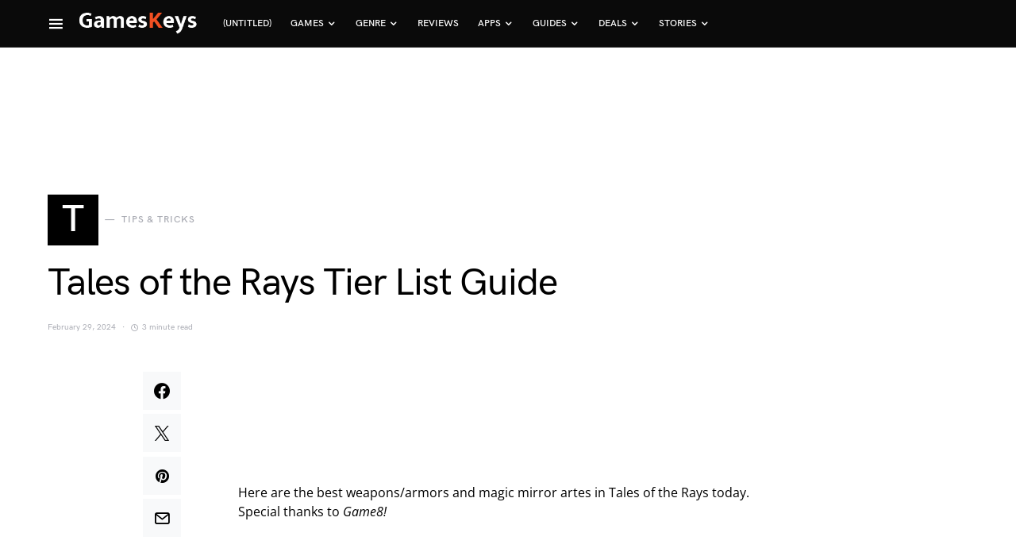

--- FILE ---
content_type: text/css
request_url: https://kumo.network-n.com/dist/css/gameskeys.css
body_size: 0
content:
/* https://gameskeys.net. Created: 2025-11-28 16:01:57 */
#nn_skinr,
#nn_skinl {
	position: fixed!important;
	left: 50%!important;
	margin-left: -915px!important;
	top: 56px!important;
}
#nn_skinr{
	position: fixed!important;
	margin-left:615px!important;
	top: 56px!important;
}